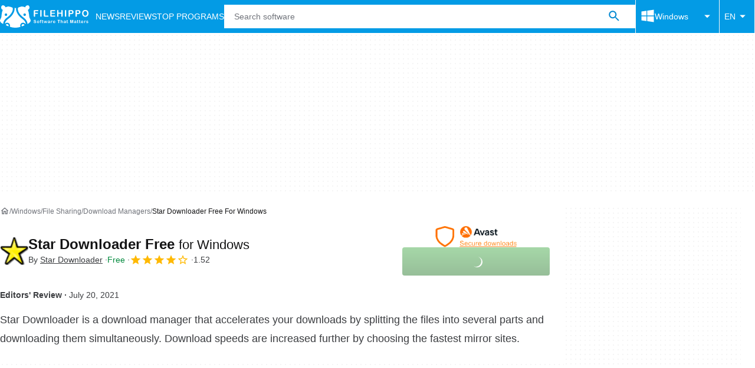

--- FILE ---
content_type: application/javascript; charset=utf-8
request_url: https://fundingchoicesmessages.google.com/f/AGSKWxUpH8Bf0xQuJE5Q8Zu3NU5LZmGvuQPmYEly12zKygcBF9Dfpx_mP5M8ZeHWx_2fbea3HcMOIr60UjyPUXSolwE5CRGruhCAwymf9EIMFCLws-o4rCqbLhYSEDnPdiwXT5fVvWj2Bg==?fccs=W251bGwsbnVsbCxudWxsLG51bGwsbnVsbCxudWxsLFsxNzY4OTY3Mzg2LDgwNTAwMDAwMF0sbnVsbCxudWxsLG51bGwsW251bGwsWzcsNl0sbnVsbCxudWxsLG51bGwsbnVsbCxudWxsLG51bGwsbnVsbCxudWxsLG51bGwsMV0sImh0dHBzOi8vZmlsZWhpcHBvLmNvbS9kb3dubG9hZF9zdGFyLWRvd25sb2FkZXIvIixudWxsLFtbOCwiOW9FQlItNW1xcW8iXSxbOSwiZW4tVVMiXSxbMTYsIlsxLDEsMV0iXSxbMTksIjIiXSxbMTcsIlswXSJdLFsyNCwiIl0sWzI5LCJmYWxzZSJdXV0
body_size: 115
content:
if (typeof __googlefc.fcKernelManager.run === 'function') {"use strict";this.default_ContributorServingResponseClientJs=this.default_ContributorServingResponseClientJs||{};(function(_){var window=this;
try{
var qp=function(a){this.A=_.t(a)};_.u(qp,_.J);var rp=function(a){this.A=_.t(a)};_.u(rp,_.J);rp.prototype.getWhitelistStatus=function(){return _.F(this,2)};var sp=function(a){this.A=_.t(a)};_.u(sp,_.J);var tp=_.ed(sp),up=function(a,b,c){this.B=a;this.j=_.A(b,qp,1);this.l=_.A(b,_.Pk,3);this.F=_.A(b,rp,4);a=this.B.location.hostname;this.D=_.Fg(this.j,2)&&_.O(this.j,2)!==""?_.O(this.j,2):a;a=new _.Qg(_.Qk(this.l));this.C=new _.dh(_.q.document,this.D,a);this.console=null;this.o=new _.mp(this.B,c,a)};
up.prototype.run=function(){if(_.O(this.j,3)){var a=this.C,b=_.O(this.j,3),c=_.fh(a),d=new _.Wg;b=_.hg(d,1,b);c=_.C(c,1,b);_.jh(a,c)}else _.gh(this.C,"FCNEC");_.op(this.o,_.A(this.l,_.De,1),this.l.getDefaultConsentRevocationText(),this.l.getDefaultConsentRevocationCloseText(),this.l.getDefaultConsentRevocationAttestationText(),this.D);_.pp(this.o,_.F(this.F,1),this.F.getWhitelistStatus());var e;a=(e=this.B.googlefc)==null?void 0:e.__executeManualDeployment;a!==void 0&&typeof a==="function"&&_.To(this.o.G,
"manualDeploymentApi")};var vp=function(){};vp.prototype.run=function(a,b,c){var d;return _.v(function(e){d=tp(b);(new up(a,d,c)).run();return e.return({})})};_.Tk(7,new vp);
}catch(e){_._DumpException(e)}
}).call(this,this.default_ContributorServingResponseClientJs);
// Google Inc.

//# sourceURL=/_/mss/boq-content-ads-contributor/_/js/k=boq-content-ads-contributor.ContributorServingResponseClientJs.en_US.9oEBR-5mqqo.es5.O/d=1/exm=ad_blocking_detection_executable,kernel_loader,loader_js_executable/ed=1/rs=AJlcJMwtVrnwsvCgvFVyuqXAo8GMo9641A/m=cookie_refresh_executable
__googlefc.fcKernelManager.run('\x5b\x5b\x5b7,\x22\x5b\x5bnull,\\\x22filehippo.com\\\x22,\\\x22AKsRol-yuydllFFlMH8NG3O-uK-88_bgnh3hAEDXXV--d1IPYeiIPk-VROlxqpuw21MYNN7MgzxDsDzXBvtimt8AslqU3hbUh_sdBzvbmFMP1kKKM4BbCXyyQH74Bk-7ZAXF8P7-I7WtSuhcWuf2jwtcXgwh0X_vnw\\\\u003d\\\\u003d\\\x22\x5d,null,\x5b\x5bnull,null,null,\\\x22https:\/\/fundingchoicesmessages.google.com\/f\/AGSKWxUfxr2NwKjN0v5Am0OcSVc43KxQoZSBVfr4aGyJZU_Odjna3QBnFLmFw9XyroUHt4pxQhhyGiJPxLGPYOCVokal4uXzMIt6AquiDHuqJgA8wjM-_ccCBkvogHSEsjFg9bmgrh-JBg\\\\u003d\\\\u003d\\\x22\x5d,null,null,\x5bnull,null,null,\\\x22https:\/\/fundingchoicesmessages.google.com\/el\/AGSKWxVIhAyHWTcjKvmdHsaF4SLC8sk-rzJA2lsmKfpMnPKJA2qJW3Ior7-ZJE4NOmfitMsnq2UmydQlaLETPZPkFLnwNpGbv26Kq3-l-D1b4CWL7XUYks2Dzu_GPFZwYAPt0ZFZSpR8rQ\\\\u003d\\\\u003d\\\x22\x5d,null,\x5bnull,\x5b7,6\x5d,null,null,null,null,null,null,null,null,null,1\x5d\x5d,\x5b3,1\x5d\x5d\x22\x5d\x5d,\x5bnull,null,null,\x22https:\/\/fundingchoicesmessages.google.com\/f\/AGSKWxXKADrYrIyC-m4vh0iXes4TbPEXuqoaTZaFuyH0MzJkgmE8fyzQQGD0QaeC9YHp0-t_9T7lFICNqCMuwsRMtAFoabDdyi8YvfYmQfoqTI_r-PAOPrnxfwmFDKGGMR6tKLwxLWYRvQ\\u003d\\u003d\x22\x5d\x5d');}

--- FILE ---
content_type: application/javascript; charset=utf-8
request_url: https://fundingchoicesmessages.google.com/f/AGSKWxUS4lFRR7a2HHeVquWtR6IrZPH4Jf8f9tTXyxV33NNwHJu3w9jVoRguGVVG9MZLXQOrFuKKFqLf7Z36nx8C5miqILeqpDMyE1dVC22igRh1epE8cbTtqPON06qfT4sQMJ463ByBrDZ6ZTqnJO-_UVNFgqcNVfY1blooAlJTWPEiDjNQrp-13EYagIbh/_/adtext2./GoogleAd300./doubleclickcontainer./bbad9.-your-ads-here.
body_size: -1291
content:
window['14dd0fe7-3f67-4791-9e2a-a19910268587'] = true;